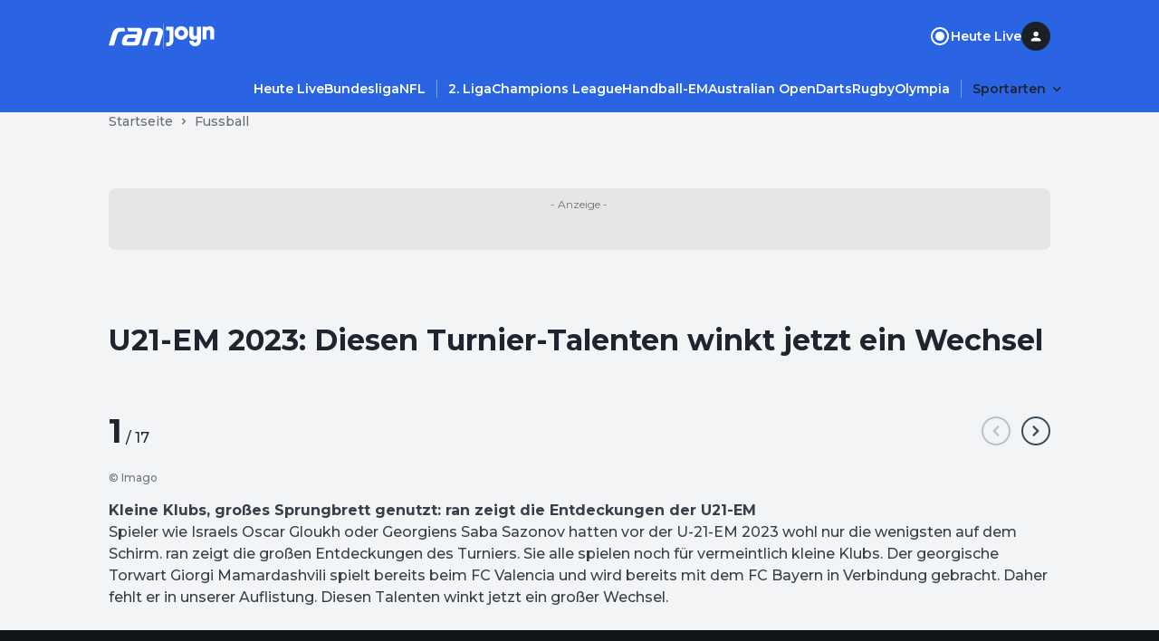

--- FILE ---
content_type: application/javascript; charset=UTF-8
request_url: https://www.ran.de/_next/static/chunks/pages/sports/%5BsegmentTwo%5D/galerien/%5Bslug%5D-673996fda218703b.js
body_size: 299
content:
(self.webpackChunk_N_E=self.webpackChunk_N_E||[]).push([[8838],{12250:function(n,u,t){(window.__NEXT_P=window.__NEXT_P||[]).push(["/sports/[segmentTwo]/galerien/[slug]",function(){return t(58586)}])},58586:function(n,u,t){"use strict";t.r(u),t.d(u,{__N_SSP:function(){return _},default:function(){return e.default}});var e=t(89263),_=!0}},function(n){n.O(0,[97,5586,5048,139,8840,2888,9774,179],function(){return n(n.s=12250)}),_N_E=n.O()}]);

--- FILE ---
content_type: application/javascript; charset=UTF-8
request_url: https://www.ran.de/_next/static/chunks/97-0cb8725ed362423e.js
body_size: 2654
content:
(self.webpackChunk_N_E=self.webpackChunk_N_E||[]).push([[97],{22265:function(e,t,r){"use strict";r.d(t,{iv:function(){return b},cx:function(){return p}});var n,a,o,i=r(12719),u=r(79510),s=r(82792);function l(e,t){if(void 0===e.inserted[t.name])return e.insert("",t,e.sheet,!0)}function f(e,t,r){var n=[],a=(0,s.fp)(e,n,r);return n.length<2?r:a+t(n)}var c=function e(t){for(var r="",n=0;n<t.length;n++){var a=t[n];if(null!=a){var o=void 0;switch(typeof a){case"boolean":break;case"object":if(Array.isArray(a))o=e(a);else for(var i in o="",a)a[i]&&i&&(o&&(o+=" "),o+=i);break;default:o=a}o&&(r&&(r+=" "),r+=o)}}return r},d=(n={key:"css"},(a=(0,i.Z)(n)).sheet.speedy=function(e){this.isSpeedy=e},a.compat=!0,{css:o=function(){for(var e=arguments.length,t=Array(e),r=0;r<e;r++)t[r]=arguments[r];var n=(0,u.O)(t,a.registered,void 0);return(0,s.My)(a,n,!1),a.key+"-"+n.name},cx:function(){for(var e=arguments.length,t=Array(e),r=0;r<e;r++)t[r]=arguments[r];return f(a.registered,o,c(t))},injectGlobal:function(){for(var e=arguments.length,t=Array(e),r=0;r<e;r++)t[r]=arguments[r];var n=(0,u.O)(t,a.registered);l(a,n)},keyframes:function(){for(var e=arguments.length,t=Array(e),r=0;r<e;r++)t[r]=arguments[r];var n=(0,u.O)(t,a.registered),o="animation-"+n.name;return l(a,{name:n.name,styles:"@keyframes "+o+"{"+n.styles+"}"}),o},hydrate:function(e){e.forEach(function(e){a.inserted[e]=!0})},flush:function(){a.registered={},a.inserted={},a.sheet.flush()},sheet:a.sheet,cache:a,getRegisteredStyles:s.fp.bind(null,a.registered),merge:f.bind(null,a.registered,o)}),p=(d.flush,d.hydrate,d.cx),b=(d.merge,d.getRegisteredStyles,d.injectGlobal,d.keyframes,d.css);d.sheet,d.cache},98357:function(e,t,r){var n="Expected a function",a=0/0,o=/^\s+|\s+$/g,i=/^[-+]0x[0-9a-f]+$/i,u=/^0b[01]+$/i,s=/^0o[0-7]+$/i,l=parseInt,f="object"==typeof r.g&&r.g&&r.g.Object===Object&&r.g,c="object"==typeof self&&self&&self.Object===Object&&self,d=f||c||Function("return this")(),p=Object.prototype.toString,b=Math.max,g=Math.min,y=function(){return d.Date.now()};function v(e){var t=typeof e;return!!e&&("object"==t||"function"==t)}function h(e){if("number"==typeof e)return e;if("symbol"==typeof(t=e)||t&&"object"==typeof t&&"[object Symbol]"==p.call(t))return a;if(v(e)){var t,r="function"==typeof e.valueOf?e.valueOf():e;e=v(r)?r+"":r}if("string"!=typeof e)return 0===e?e:+e;e=e.replace(o,"");var n=u.test(e);return n||s.test(e)?l(e.slice(2),n?2:8):i.test(e)?a:+e}e.exports=function(e,t,r){var a=!0,o=!0;if("function"!=typeof e)throw TypeError(n);return v(r)&&(a="leading"in r?!!r.leading:a,o="trailing"in r?!!r.trailing:o),function(e,t,r){var a,o,i,u,s,l,f=0,c=!1,d=!1,p=!0;if("function"!=typeof e)throw TypeError(n);function m(t){var r=a,n=o;return a=o=void 0,f=t,u=e.apply(n,r)}function O(e){var r=e-l,n=e-f;return void 0===l||r>=t||r<0||d&&n>=i}function x(){var e,r,n,a=y();if(O(a))return I(a);s=setTimeout(x,(e=a-l,r=a-f,n=t-e,d?g(n,i-r):n))}function I(e){return(s=void 0,p&&a)?m(e):(a=o=void 0,u)}function T(){var e,r=y(),n=O(r);if(a=arguments,o=this,l=r,n){if(void 0===s)return f=e=l,s=setTimeout(x,t),c?m(e):u;if(d)return s=setTimeout(x,t),m(l)}return void 0===s&&(s=setTimeout(x,t)),u}return t=h(t)||0,v(r)&&(c=!!r.leading,i=(d="maxWait"in r)?b(h(r.maxWait)||0,t):i,p="trailing"in r?!!r.trailing:p),T.cancel=function(){void 0!==s&&clearTimeout(s),f=0,a=l=o=s=void 0},T.flush=function(){return void 0===s?u:I(y())},T}(e,t,{leading:a,maxWait:t,trailing:o})}},14645:function(e,t,r){var n,a;e.exports=(n={767:(e,t,r)=>{"use strict";Object.defineProperty(t,"__esModule",{value:!0}),t.OutbrainWidget=void 0;var n=Object.assign||function(e){for(var t=1;t<arguments.length;t++){var r=arguments[t];for(var n in r)Object.prototype.hasOwnProperty.call(r,n)&&(e[n]=r[n])}return e},a=u(r(697)),o=r(297),i=u(o);function u(e){return e&&e.__esModule?e:{default:e}}var s=function(e){var t=e.attrs;return i.default.createElement("div",n({className:"OUTBRAIN"},t))},l=i.default.memo(function(e){var t,r,n=e.dataSrc,a=e.dataWidgetId,u=e.obUserId,l=e.obInstallationKey,f=e.obInstallationType,c=e.obAppVer,d=e.isSecured,p=e.obContentUrl,b=e.obPortalUrl,g=e.obBundleUrl,y=e.obLanguage,v=e.obPsub,h=e.obAppId,m=e.externalId,O=(0,o.useRef)(null),x=(r={},Object.keys(t={"data-src":n,"data-widget-id":a,"data-ob-user-id":u,"data-ob-installation-key":l,"data-ob-installation-type":f,"data-ob-app-ver":c,"data-is-secured":d,"data-ob-contenturl":p,"data-ob-portalurl":b,"data-ob-bundleurl":g,"data-ob-language":y,"data-ob-psub":v,"data-ob-app-id":h,"data-external-id":m}).forEach(function(e){return null!==t[e]&&""!==t[e]&&(r[e]=t[e])}),r),I=n||p||b||g;return(0,o.useEffect)(function(){var e,t;(e=O.current.querySelector(".OUTBRAIN"))&&e.getAttribute("data-ob-mark")||(t=window.OBR)&&t.extern&&"function"==typeof t.extern.renderSpaWidgets&&t.extern.renderSpaWidgets(I)},[x]),i.default.createElement("div",{ref:O,className:"OB-REACT-WRAPPER"},i.default.createElement(s,{key:Date.now(),attrs:x}))});l.propTypes={dataSrc:a.default.string.isRequired,dataWidgetId:a.default.string.isRequired,obUserId:a.default.string,obInstallationKey:a.default.string,obInstallationType:a.default.string,obAppVer:a.default.string,isSecured:a.default.string,obContentUrl:a.default.string,obPortalUrl:a.default.string,obBundleUrl:a.default.string,obLanguage:a.default.string,obPsub:a.default.string,obAppId:a.default.string,externalId:a.default.string},l.defaultProps={obUserId:"",obInstallationKey:"",obInstallationType:"",obAppVer:"",isSecured:"",obContentUrl:null,obPortalUrl:null,obBundleUrl:null,obLanguage:null,obPsub:null,obAppId:null,externalId:null},t.OutbrainWidget=l},703:(e,t,r)=>{"use strict";var n=r(414);function a(){}function o(){}o.resetWarningCache=a,e.exports=function(){function e(e,t,r,a,o,i){if(i!==n){var u=Error("Calling PropTypes validators directly is not supported by the `prop-types` package. Use PropTypes.checkPropTypes() to call them. Read more at http://fb.me/use-check-prop-types");throw u.name="Invariant Violation",u}}function t(){return e}e.isRequired=e;var r={array:e,bool:e,func:e,number:e,object:e,string:e,symbol:e,any:e,arrayOf:t,element:e,elementType:e,instanceOf:t,node:e,objectOf:t,oneOf:t,oneOfType:t,shape:t,exact:t,checkPropTypes:o,resetWarningCache:a};return r.PropTypes=r,r}},697:(e,t,r)=>{e.exports=r(703)()},414:e=>{"use strict";e.exports="SECRET_DO_NOT_PASS_THIS_OR_YOU_WILL_BE_FIRED"},297:e=>{"use strict";e.exports=r(2784)}},a={},function e(t){if(a[t])return a[t].exports;var r=a[t]={exports:{}};return n[t](r,r.exports,e),r.exports}(767))}}]);